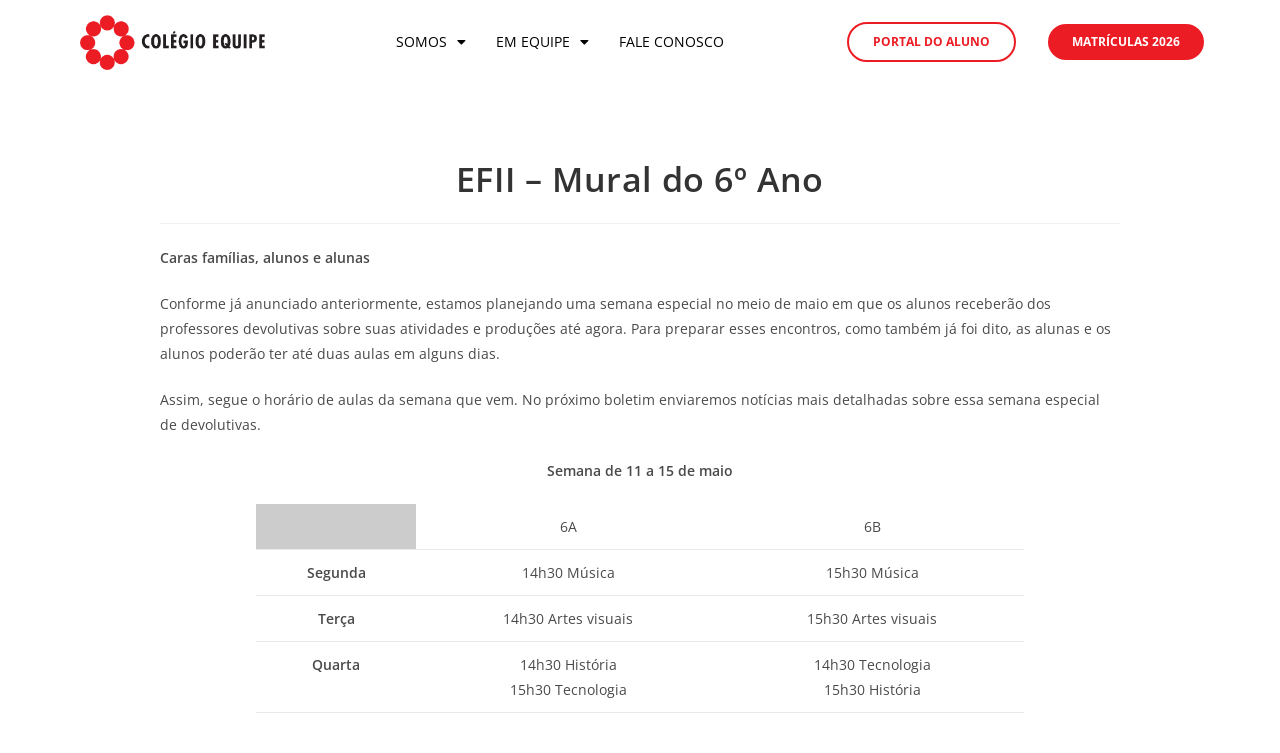

--- FILE ---
content_type: text/html; charset=UTF-8
request_url: https://colegioequipe.g12.br/efii-mural-do-6o-ano-6/
body_size: 11676
content:
<!DOCTYPE html><html class="html" lang="pt-BR"><head><meta charset="UTF-8"><link rel="profile" href="https://gmpg.org/xfn/11"><title>EFII – Mural do 6º Ano &#8211; Colegio Equipe</title><meta name='robots' content='max-image-preview:large' /><meta name="viewport" content="width=device-width, initial-scale=1"><link rel='dns-prefetch' href='//www.googletagmanager.com' /><link rel="alternate" type="application/rss+xml" title="Feed para Colegio Equipe &raquo;" href="https://colegioequipe.g12.br/feed/" /><link rel="alternate" type="application/rss+xml" title="Feed de comentários para Colegio Equipe &raquo;" href="https://colegioequipe.g12.br/comments/feed/" /><link rel="alternate" type="application/rss+xml" title="Feed de comentários para Colegio Equipe &raquo; EFII – Mural do 6º Ano" href="https://colegioequipe.g12.br/efii-mural-do-6o-ano-6/feed/" /><link rel="alternate" title="oEmbed (JSON)" type="application/json+oembed" href="https://colegioequipe.g12.br/wp-json/oembed/1.0/embed?url=https%3A%2F%2Fcolegioequipe.g12.br%2Fefii-mural-do-6o-ano-6%2F" /><link rel="alternate" title="oEmbed (XML)" type="text/xml+oembed" href="https://colegioequipe.g12.br/wp-json/oembed/1.0/embed?url=https%3A%2F%2Fcolegioequipe.g12.br%2Fefii-mural-do-6o-ano-6%2F&#038;format=xml" /><link data-optimized="2" rel="stylesheet" href="https://colegioequipe.g12.br/wp-content/litespeed/css/dba2a96d7b503302c747ba72bc016d32.css?ver=6af51" /><script src="https://colegioequipe.g12.br/wp-includes/js/jquery/jquery.min.js?ver=3.7.1" id="jquery-core-js"></script> <script data-optimized="1" src="https://colegioequipe.g12.br/wp-content/litespeed/js/5ccf583670cd858b24e442cf5d9e3f69.js?ver=2b7cd" id="jquery-migrate-js"></script> <script data-optimized="1" id="jquery-js-after">!function($){"use strict";$(document).ready(function(){$(this).scrollTop()>100&&$(".hfe-scroll-to-top-wrap").removeClass("hfe-scroll-to-top-hide"),$(window).scroll(function(){$(this).scrollTop()<100?$(".hfe-scroll-to-top-wrap").fadeOut(300):$(".hfe-scroll-to-top-wrap").fadeIn(300)}),$(".hfe-scroll-to-top-wrap").on("click",function(){$("html, body").animate({scrollTop:0},300);return!1})})}(jQuery);!function($){'use strict';$(document).ready(function(){var bar=$('.hfe-reading-progress-bar');if(!bar.length)return;$(window).on('scroll',function(){var s=$(window).scrollTop(),d=$(document).height()-$(window).height(),p=d?s/d*100:0;bar.css('width',p+'%')})})}(jQuery)</script> <link rel="https://api.w.org/" href="https://colegioequipe.g12.br/wp-json/" /><link rel="alternate" title="JSON" type="application/json" href="https://colegioequipe.g12.br/wp-json/wp/v2/posts/20661" /><link rel="EditURI" type="application/rsd+xml" title="RSD" href="https://colegioequipe.g12.br/xmlrpc.php?rsd" /><meta name="generator" content="WordPress 6.9" /><link rel="canonical" href="https://colegioequipe.g12.br/efii-mural-do-6o-ano-6/" /><link rel='shortlink' href='https://colegioequipe.g12.br/?p=20661' /><meta name="generator" content="Site Kit by Google 1.167.0" /><meta name="generator" content="Elementor 3.29.2; features: e_font_icon_svg, additional_custom_breakpoints, e_local_google_fonts; settings: css_print_method-external, google_font-enabled, font_display-swap"> <script>window.onload=function(){setTimeout(function(){const btn=document.querySelector('a.elementor-button[href="/matriculas-2025"]');if(btn){const textSpan=btn.querySelector('.elementor-button-text');if(textSpan)textSpan.textContent='MATRÍCULAS 2026';btn.href='/matriculas-2025'}},1)}</script><script>(function(w,d,s,l,i){w[l]=w[l]||[];w[l].push({'gtm.start':

new Date().getTime(),event:'gtm.js'});var f=d.getElementsByTagName(s)[0],

j=d.createElement(s),dl=l!='dataLayer'?'&l='+l:'';j.async=true;j.src=

'https://www.googletagmanager.com/gtm.js?id='+i+dl;f.parentNode.insertBefore(j,f);

})(window,document,'script','dataLayer','GTM-P9X555N6');</script><link rel="icon" href="https://colegioequipe.g12.br/wp-content/uploads/2023/10/logoequipeA3-semfundo-150x150.png" sizes="32x32" /><link rel="icon" href="https://colegioequipe.g12.br/wp-content/uploads/2023/10/logoequipeA3-semfundo-300x300.png" sizes="192x192" /><link rel="apple-touch-icon" href="https://colegioequipe.g12.br/wp-content/uploads/2023/10/logoequipeA3-semfundo-300x300.png" /><meta name="msapplication-TileImage" content="https://colegioequipe.g12.br/wp-content/uploads/2023/10/logoequipeA3-semfundo-300x300.png" /></head><body class="wp-singular post-template-default single single-post postid-20661 single-format-standard wp-embed-responsive wp-theme-oceanwp ehf-header ehf-footer ehf-template-oceanwp ehf-stylesheet-oceanwp oceanwp-theme dropdown-mobile default-breakpoint content-full-width content-max-width post-in-category-uncategorized has-topbar has-breadcrumbs elementor-default elementor-kit-28566" itemscope="itemscope" itemtype="https://schema.org/Article"><noscript><iframe src=https://www.googletagmanager.com/ns.html?id=GTM-P9X555N6height="0" width="0" style="display:none;visibility:hidden"></iframe></noscript><div id="outer-wrap" class="site clr"><a class="skip-link screen-reader-text" href="#main">Ir para o conteúdo</a><div id="wrap" class="clr"><header id="masthead" itemscope="itemscope" itemtype="https://schema.org/WPHeader"><p class="main-title bhf-hidden" itemprop="headline"><a href="https://colegioequipe.g12.br" title="Colegio Equipe" rel="home">Colegio Equipe</a></p><div data-elementor-type="wp-post" data-elementor-id="28567" class="elementor elementor-28567" data-elementor-post-type="elementor-hf"><section class="elementor-section elementor-top-section elementor-element elementor-element-4e2c969b elementor-section-content-middle elementor-section-boxed elementor-section-height-default elementor-section-height-default" data-id="4e2c969b" data-element_type="section" data-settings="{&quot;background_background&quot;:&quot;classic&quot;}"><div class="elementor-container elementor-column-gap-default"><div class="elementor-column elementor-col-25 elementor-top-column elementor-element elementor-element-7cc84a66" data-id="7cc84a66" data-element_type="column"><div class="elementor-widget-wrap elementor-element-populated"><div class="elementor-element elementor-element-7a86829 elementor-widget elementor-widget-image" data-id="7a86829" data-element_type="widget" data-widget_type="image.default"><div class="elementor-widget-container">
<a href="https://colegioequipe.g12.br/">
<img fetchpriority="high" width="601" height="178" src="https://colegioequipe.g12.br/wp-content/uploads/2024/06/logo-menu.png" class="attachment-large size-large wp-image-28570" alt="" srcset="https://colegioequipe.g12.br/wp-content/uploads/2024/06/logo-menu.png 601w, https://colegioequipe.g12.br/wp-content/uploads/2024/06/logo-menu-300x89.png 300w" sizes="(max-width: 601px) 100vw, 601px" />								</a></div></div></div></div><div class="elementor-column elementor-col-25 elementor-top-column elementor-element elementor-element-5945dda7" data-id="5945dda7" data-element_type="column"><div class="elementor-widget-wrap elementor-element-populated"><div class="elementor-element elementor-element-481af63a hfe-nav-menu__align-center hfe-submenu-icon-classic hfe-submenu-animation-none hfe-link-redirect-child hfe-nav-menu__breakpoint-tablet elementor-widget elementor-widget-navigation-menu" data-id="481af63a" data-element_type="widget" data-settings="{&quot;distance_from_menu_mobile&quot;:{&quot;unit&quot;:&quot;px&quot;,&quot;size&quot;:1,&quot;sizes&quot;:[]},&quot;padding_horizontal_menu_item&quot;:{&quot;unit&quot;:&quot;px&quot;,&quot;size&quot;:15,&quot;sizes&quot;:[]},&quot;padding_horizontal_menu_item_tablet&quot;:{&quot;unit&quot;:&quot;px&quot;,&quot;size&quot;:&quot;&quot;,&quot;sizes&quot;:[]},&quot;padding_horizontal_menu_item_mobile&quot;:{&quot;unit&quot;:&quot;px&quot;,&quot;size&quot;:&quot;&quot;,&quot;sizes&quot;:[]},&quot;padding_vertical_menu_item&quot;:{&quot;unit&quot;:&quot;px&quot;,&quot;size&quot;:15,&quot;sizes&quot;:[]},&quot;padding_vertical_menu_item_tablet&quot;:{&quot;unit&quot;:&quot;px&quot;,&quot;size&quot;:&quot;&quot;,&quot;sizes&quot;:[]},&quot;padding_vertical_menu_item_mobile&quot;:{&quot;unit&quot;:&quot;px&quot;,&quot;size&quot;:&quot;&quot;,&quot;sizes&quot;:[]},&quot;menu_space_between&quot;:{&quot;unit&quot;:&quot;px&quot;,&quot;size&quot;:&quot;&quot;,&quot;sizes&quot;:[]},&quot;menu_space_between_tablet&quot;:{&quot;unit&quot;:&quot;px&quot;,&quot;size&quot;:&quot;&quot;,&quot;sizes&quot;:[]},&quot;menu_space_between_mobile&quot;:{&quot;unit&quot;:&quot;px&quot;,&quot;size&quot;:&quot;&quot;,&quot;sizes&quot;:[]},&quot;menu_row_space&quot;:{&quot;unit&quot;:&quot;px&quot;,&quot;size&quot;:&quot;&quot;,&quot;sizes&quot;:[]},&quot;menu_row_space_tablet&quot;:{&quot;unit&quot;:&quot;px&quot;,&quot;size&quot;:&quot;&quot;,&quot;sizes&quot;:[]},&quot;menu_row_space_mobile&quot;:{&quot;unit&quot;:&quot;px&quot;,&quot;size&quot;:&quot;&quot;,&quot;sizes&quot;:[]},&quot;dropdown_border_radius&quot;:{&quot;unit&quot;:&quot;px&quot;,&quot;top&quot;:&quot;&quot;,&quot;right&quot;:&quot;&quot;,&quot;bottom&quot;:&quot;&quot;,&quot;left&quot;:&quot;&quot;,&quot;isLinked&quot;:true},&quot;dropdown_border_radius_tablet&quot;:{&quot;unit&quot;:&quot;px&quot;,&quot;top&quot;:&quot;&quot;,&quot;right&quot;:&quot;&quot;,&quot;bottom&quot;:&quot;&quot;,&quot;left&quot;:&quot;&quot;,&quot;isLinked&quot;:true},&quot;dropdown_border_radius_mobile&quot;:{&quot;unit&quot;:&quot;px&quot;,&quot;top&quot;:&quot;&quot;,&quot;right&quot;:&quot;&quot;,&quot;bottom&quot;:&quot;&quot;,&quot;left&quot;:&quot;&quot;,&quot;isLinked&quot;:true},&quot;width_dropdown_item&quot;:{&quot;unit&quot;:&quot;px&quot;,&quot;size&quot;:&quot;220&quot;,&quot;sizes&quot;:[]},&quot;width_dropdown_item_tablet&quot;:{&quot;unit&quot;:&quot;px&quot;,&quot;size&quot;:&quot;&quot;,&quot;sizes&quot;:[]},&quot;width_dropdown_item_mobile&quot;:{&quot;unit&quot;:&quot;px&quot;,&quot;size&quot;:&quot;&quot;,&quot;sizes&quot;:[]},&quot;padding_horizontal_dropdown_item&quot;:{&quot;unit&quot;:&quot;px&quot;,&quot;size&quot;:&quot;&quot;,&quot;sizes&quot;:[]},&quot;padding_horizontal_dropdown_item_tablet&quot;:{&quot;unit&quot;:&quot;px&quot;,&quot;size&quot;:&quot;&quot;,&quot;sizes&quot;:[]},&quot;padding_horizontal_dropdown_item_mobile&quot;:{&quot;unit&quot;:&quot;px&quot;,&quot;size&quot;:&quot;&quot;,&quot;sizes&quot;:[]},&quot;padding_vertical_dropdown_item&quot;:{&quot;unit&quot;:&quot;px&quot;,&quot;size&quot;:15,&quot;sizes&quot;:[]},&quot;padding_vertical_dropdown_item_tablet&quot;:{&quot;unit&quot;:&quot;px&quot;,&quot;size&quot;:&quot;&quot;,&quot;sizes&quot;:[]},&quot;padding_vertical_dropdown_item_mobile&quot;:{&quot;unit&quot;:&quot;px&quot;,&quot;size&quot;:&quot;&quot;,&quot;sizes&quot;:[]},&quot;distance_from_menu&quot;:{&quot;unit&quot;:&quot;px&quot;,&quot;size&quot;:&quot;&quot;,&quot;sizes&quot;:[]},&quot;distance_from_menu_tablet&quot;:{&quot;unit&quot;:&quot;px&quot;,&quot;size&quot;:&quot;&quot;,&quot;sizes&quot;:[]},&quot;toggle_size&quot;:{&quot;unit&quot;:&quot;px&quot;,&quot;size&quot;:&quot;&quot;,&quot;sizes&quot;:[]},&quot;toggle_size_tablet&quot;:{&quot;unit&quot;:&quot;px&quot;,&quot;size&quot;:&quot;&quot;,&quot;sizes&quot;:[]},&quot;toggle_size_mobile&quot;:{&quot;unit&quot;:&quot;px&quot;,&quot;size&quot;:&quot;&quot;,&quot;sizes&quot;:[]},&quot;toggle_border_width&quot;:{&quot;unit&quot;:&quot;px&quot;,&quot;size&quot;:&quot;&quot;,&quot;sizes&quot;:[]},&quot;toggle_border_width_tablet&quot;:{&quot;unit&quot;:&quot;px&quot;,&quot;size&quot;:&quot;&quot;,&quot;sizes&quot;:[]},&quot;toggle_border_width_mobile&quot;:{&quot;unit&quot;:&quot;px&quot;,&quot;size&quot;:&quot;&quot;,&quot;sizes&quot;:[]},&quot;toggle_border_radius&quot;:{&quot;unit&quot;:&quot;px&quot;,&quot;size&quot;:&quot;&quot;,&quot;sizes&quot;:[]},&quot;toggle_border_radius_tablet&quot;:{&quot;unit&quot;:&quot;px&quot;,&quot;size&quot;:&quot;&quot;,&quot;sizes&quot;:[]},&quot;toggle_border_radius_mobile&quot;:{&quot;unit&quot;:&quot;px&quot;,&quot;size&quot;:&quot;&quot;,&quot;sizes&quot;:[]}}" data-widget_type="navigation-menu.default"><div class="elementor-widget-container"><div class="hfe-nav-menu hfe-layout-horizontal hfe-nav-menu-layout horizontal hfe-pointer__none" data-layout="horizontal"><div role="button" class="hfe-nav-menu__toggle elementor-clickable">
<span class="screen-reader-text">Menu</span><div class="hfe-nav-menu-icon">
<svg aria-hidden="true"  class="e-font-icon-svg e-fas-align-justify" viewBox="0 0 448 512" xmlns="http://www.w3.org/2000/svg"><path d="M432 416H16a16 16 0 0 0-16 16v32a16 16 0 0 0 16 16h416a16 16 0 0 0 16-16v-32a16 16 0 0 0-16-16zm0-128H16a16 16 0 0 0-16 16v32a16 16 0 0 0 16 16h416a16 16 0 0 0 16-16v-32a16 16 0 0 0-16-16zm0-128H16a16 16 0 0 0-16 16v32a16 16 0 0 0 16 16h416a16 16 0 0 0 16-16v-32a16 16 0 0 0-16-16zm0-128H16A16 16 0 0 0 0 48v32a16 16 0 0 0 16 16h416a16 16 0 0 0 16-16V48a16 16 0 0 0-16-16z"></path></svg></div></div><nav class="hfe-nav-menu__layout-horizontal hfe-nav-menu__submenu-classic" data-toggle-icon="&lt;svg aria-hidden=&quot;true&quot; tabindex=&quot;0&quot; class=&quot;e-font-icon-svg e-fas-align-justify&quot; viewBox=&quot;0 0 448 512&quot; xmlns=&quot;http://www.w3.org/2000/svg&quot;&gt;&lt;path d=&quot;M432 416H16a16 16 0 0 0-16 16v32a16 16 0 0 0 16 16h416a16 16 0 0 0 16-16v-32a16 16 0 0 0-16-16zm0-128H16a16 16 0 0 0-16 16v32a16 16 0 0 0 16 16h416a16 16 0 0 0 16-16v-32a16 16 0 0 0-16-16zm0-128H16a16 16 0 0 0-16 16v32a16 16 0 0 0 16 16h416a16 16 0 0 0 16-16v-32a16 16 0 0 0-16-16zm0-128H16A16 16 0 0 0 0 48v32a16 16 0 0 0 16 16h416a16 16 0 0 0 16-16V48a16 16 0 0 0-16-16z&quot;&gt;&lt;/path&gt;&lt;/svg&gt;" data-close-icon="&lt;svg aria-hidden=&quot;true&quot; tabindex=&quot;0&quot; class=&quot;e-font-icon-svg e-far-window-close&quot; viewBox=&quot;0 0 512 512&quot; xmlns=&quot;http://www.w3.org/2000/svg&quot;&gt;&lt;path d=&quot;M464 32H48C21.5 32 0 53.5 0 80v352c0 26.5 21.5 48 48 48h416c26.5 0 48-21.5 48-48V80c0-26.5-21.5-48-48-48zm0 394c0 3.3-2.7 6-6 6H54c-3.3 0-6-2.7-6-6V86c0-3.3 2.7-6 6-6h404c3.3 0 6 2.7 6 6v340zM356.5 194.6L295.1 256l61.4 61.4c4.6 4.6 4.6 12.1 0 16.8l-22.3 22.3c-4.6 4.6-12.1 4.6-16.8 0L256 295.1l-61.4 61.4c-4.6 4.6-12.1 4.6-16.8 0l-22.3-22.3c-4.6-4.6-4.6-12.1 0-16.8l61.4-61.4-61.4-61.4c-4.6-4.6-4.6-12.1 0-16.8l22.3-22.3c4.6-4.6 12.1-4.6 16.8 0l61.4 61.4 61.4-61.4c4.6-4.6 12.1-4.6 16.8 0l22.3 22.3c4.7 4.6 4.7 12.1 0 16.8z&quot;&gt;&lt;/path&gt;&lt;/svg&gt;" data-full-width="yes"><ul id="menu-1-481af63a" class="hfe-nav-menu"><li id="menu-item-28628" class="menu-item menu-item-type-custom menu-item-object-custom menu-item-has-children parent hfe-has-submenu hfe-creative-menu"><div class="hfe-has-submenu-container"><a class = "hfe-menu-item">Somos<span class='hfe-menu-toggle sub-arrow hfe-menu-child-0'><i class='fa'></i></span></a></div><ul class="sub-menu"><li id="menu-item-28632" class="menu-item menu-item-type-post_type menu-item-object-page hfe-creative-menu"><a href="https://colegioequipe.g12.br/a-escola/" class = "hfe-sub-menu-item">A Escola</a></li><li id="menu-item-28633" class="menu-item menu-item-type-post_type menu-item-object-page hfe-creative-menu"><a href="https://colegioequipe.g12.br/historia/" class = "hfe-sub-menu-item">História</a></li><li id="menu-item-28631" class="menu-item menu-item-type-post_type menu-item-object-page hfe-creative-menu"><a href="https://colegioequipe.g12.br/educadores/" class = "hfe-sub-menu-item">Educadores</a></li><li id="menu-item-28634" class="menu-item menu-item-type-post_type menu-item-object-page hfe-creative-menu"><a href="https://colegioequipe.g12.br/localizacao/" class = "hfe-sub-menu-item">Localização</a></li><li id="menu-item-28635" class="menu-item menu-item-type-post_type menu-item-object-page hfe-creative-menu"><a href="https://colegioequipe.g12.br/instalacoes/" class = "hfe-sub-menu-item">Instalações</a></li><li id="menu-item-28636" class="menu-item menu-item-type-post_type menu-item-object-page hfe-creative-menu"><a href="https://colegioequipe.g12.br/calendario/" class = "hfe-sub-menu-item">Calendário</a></li><li id="menu-item-28638" class="menu-item menu-item-type-custom menu-item-object-custom hfe-creative-menu"><a target="_blank"rel="noopener" href="https://institutoequipe.org.br/" class = "hfe-sub-menu-item">Instituto Equipe</a></li><li id="menu-item-28637" class="menu-item menu-item-type-post_type menu-item-object-page hfe-creative-menu"><a href="https://colegioequipe.g12.br/trabalhe-conosco/" class = "hfe-sub-menu-item">Trabalhe Conosco</a></li></ul></li><li id="menu-item-28639" class="menu-item menu-item-type-custom menu-item-object-custom menu-item-has-children parent hfe-has-submenu hfe-creative-menu"><div class="hfe-has-submenu-container"><a class = "hfe-menu-item">Em Equipe<span class='hfe-menu-toggle sub-arrow hfe-menu-child-0'><i class='fa'></i></span></a></div><ul class="sub-menu"><li id="menu-item-28640" class="menu-item menu-item-type-post_type menu-item-object-page hfe-creative-menu"><a href="https://colegioequipe.g12.br/como-trabalhamos-2/" class = "hfe-sub-menu-item">Como Trabalhamos</a></li><li id="menu-item-28642" class="menu-item menu-item-type-post_type menu-item-object-page hfe-creative-menu"><a href="https://colegioequipe.g12.br/educacao-infantil-e-1o-ano/" class = "hfe-sub-menu-item">Educação Infantil e 1º Ano</a></li><li id="menu-item-28643" class="menu-item menu-item-type-post_type menu-item-object-page hfe-creative-menu"><a href="https://colegioequipe.g12.br/ensino-fundamental-i/" class = "hfe-sub-menu-item">Ensino Fundamental I</a></li><li id="menu-item-28644" class="menu-item menu-item-type-post_type menu-item-object-page hfe-creative-menu"><a href="https://colegioequipe.g12.br/ensino-fundamental-ii/" class = "hfe-sub-menu-item">Ensino Fundamental II</a></li><li id="menu-item-28645" class="menu-item menu-item-type-post_type menu-item-object-page hfe-creative-menu"><a href="https://colegioequipe.g12.br/ensino-medio/" class = "hfe-sub-menu-item">Ensino Médio</a></li><li id="menu-item-28641" class="menu-item menu-item-type-post_type menu-item-object-page hfe-creative-menu"><a href="https://colegioequipe.g12.br/educacao-antirracista/" class = "hfe-sub-menu-item">Educação Antirracista</a></li></ul></li><li id="menu-item-28646" class="menu-item menu-item-type-post_type menu-item-object-page parent hfe-creative-menu"><a href="https://colegioequipe.g12.br/fale-conosco/" class = "hfe-menu-item">Fale Conosco</a></li></ul></nav></div></div></div></div></div><div class="elementor-column elementor-col-25 elementor-top-column elementor-element elementor-element-2068e461" data-id="2068e461" data-element_type="column"><div class="elementor-widget-wrap elementor-element-populated"><div class="elementor-element elementor-element-59e108c1 elementor-widget__width-initial elementor-mobile-align-center elementor-align-right elementor-widget elementor-widget-button" data-id="59e108c1" data-element_type="widget" data-widget_type="button.default"><div class="elementor-widget-container"><div class="elementor-button-wrapper">
<a class="elementor-button elementor-button-link elementor-size-sm" href="https://escolar.sophia.com.br/portal/9355/login" target="_blank">
<span class="elementor-button-content-wrapper">
<span class="elementor-button-text">PORTAL DO ALUNO</span>
</span>
</a></div></div></div></div></div><div class="elementor-column elementor-col-25 elementor-top-column elementor-element elementor-element-4ec8c9d7" data-id="4ec8c9d7" data-element_type="column"><div class="elementor-widget-wrap elementor-element-populated"><div class="elementor-element elementor-element-236c8806 elementor-widget__width-initial elementor-mobile-align-center elementor-align-right elementor-widget elementor-widget-button" data-id="236c8806" data-element_type="widget" data-widget_type="button.default"><div class="elementor-widget-container"><div class="elementor-button-wrapper">
<a class="elementor-button elementor-button-link elementor-size-sm" href="/matriculas-2026">
<span class="elementor-button-content-wrapper">
<span class="elementor-button-text">MATRÍCULAS 2026</span>
</span>
</a></div></div></div></div></div></div></section></div></header><main id="main" class="site-main clr"  role="main"><div id="content-wrap" class="container clr"><div id="primary" class="content-area clr"><div id="content" class="site-content clr"><article id="post-20661"><header class="entry-header clr"><h2 class="single-post-title entry-title" itemprop="headline">EFII – Mural do 6º Ano</h2></header><div class="entry-content clr" itemprop="text"><p><strong>Caras famílias, alunos e alunas</strong></p><p>Conforme já anunciado anteriormente, estamos planejando uma semana especial no meio de maio em que os alunos receberão dos professores devolutivas sobre suas atividades e produções até agora. Para preparar esses encontros, como também já foi dito, as alunas e os alunos poderão ter até duas aulas em alguns dias.</p><p>Assim, segue o horário de aulas da semana que vem. No próximo boletim enviaremos notícias mais detalhadas sobre essa semana especial de devolutivas.</p><p class="center" style="text-align: center;"><strong>Semana de 11 a 15 de maio</strong></p><div style="overflow-x: auto;"><table class="table table-bordered"><thead><tr><td class="align-middle" style="text-align: center; background-color: #ccc;"></td><th class="align-middle" style="text-align: center;" scope="col">6A</th><th class="align-middle" style="text-align: center;" scope="col">6B</th></tr></thead><tbody><tr><td class="align-middle" style="text-align: center;"><strong>Segunda</strong></td><td class="align-middle" style="text-align: center;">14h30 Música</td><td class="align-middle" style="text-align: center;">15h30 Música</td></tr><tr><td class="align-middle" style="text-align: center;"><strong>Terça</strong></td><td class="align-middle" style="text-align: center;">14h30 Artes visuais</td><td class="align-middle" style="text-align: center;">15h30 Artes visuais</td></tr><tr><td class="align-middle" style="text-align: center;"><strong>Quarta</strong></td><td class="align-middle" style="text-align: center;">14h30 História<br />
15h30 Tecnologia</td><td class="align-middle" style="text-align: center;">14h30 Tecnologia<br />
15h30 História</td></tr><tr><td class="align-middle" style="text-align: center;"><strong>Quinta</strong></td><td class="align-middle" style="text-align: center;">14h30 Português</td><td class="align-middle" style="text-align: center;">15h30 Português</td></tr><tr><td class="align-middle" style="text-align: center;"><strong>Sexta</strong></td><td class="align-middle" style="text-align: center;">14h30 Geografia<br />
15h30 Inglês</td><td class="align-middle" style="text-align: center;">14h30 Inglês<br />
15h30 Geografia</td></tr></tbody></table></div><p>&nbsp;</p><p>Sigo disponível por e-mail para conversar sobre questões que apareçam no cumprimento dessa nova proposta. Retornarei assim que possível por e-mail ou contato telefônico.</p><p class="center" style="text-align: center;"><a href="mailto:anatanis@colegioequipe.g12.br">anatanis@colegioequipe.g12.br</a></p><p>Atenciosamente,</p><p>&nbsp;</p><p class="center" style="text-align: center;">Ana Tanis<br />
<em>Orientadora Pedagógica e Educacional</em></p></div></article></div></div></div></main><footer itemtype="https://schema.org/WPFooter" itemscope="itemscope" id="colophon" role="contentinfo"><div class='footer-width-fixer'><div data-elementor-type="wp-post" data-elementor-id="28597" class="elementor elementor-28597" data-elementor-post-type="elementor-hf"><section class="elementor-section elementor-top-section elementor-element elementor-element-f14e5a3 elementor-section-boxed elementor-section-height-default elementor-section-height-default" data-id="f14e5a3" data-element_type="section" data-settings="{&quot;background_background&quot;:&quot;classic&quot;}"><div class="elementor-container elementor-column-gap-default"><div class="elementor-column elementor-col-25 elementor-top-column elementor-element elementor-element-70cf9a91" data-id="70cf9a91" data-element_type="column"><div class="elementor-widget-wrap elementor-element-populated"><div class="elementor-element elementor-element-5a6a770 elementor-widget elementor-widget-image" data-id="5a6a770" data-element_type="widget" data-widget_type="image.default"><div class="elementor-widget-container">
<img width="151" height="150" src="https://colegioequipe.g12.br/wp-content/uploads/2024/06/logo-rodape.png" class="attachment-large size-large wp-image-28599" alt="" /></div></div><div class="elementor-element elementor-element-22d3106b elementor-widget elementor-widget-text-editor" data-id="22d3106b" data-element_type="widget" data-widget_type="text-editor.default"><div class="elementor-widget-container"><p>Rua São Vicente de Paulo, 374<br />Higienópolis, São Paulo &#8211; SP<br />(11) 3662 &#8211; 6500 | (11) 3579 &#8211; 9150</p></div></div><div class="elementor-element elementor-element-787dc3c9 elementor-align-center elementor-widget elementor-widget-button" data-id="787dc3c9" data-element_type="widget" data-widget_type="button.default"><div class="elementor-widget-container"><div class="elementor-button-wrapper">
<a class="elementor-button elementor-button-link elementor-size-sm" href="/fale-conosco">
<span class="elementor-button-content-wrapper">
<span class="elementor-button-text">FALE CONOSCO</span>
</span>
</a></div></div></div><div class="elementor-element elementor-element-4d471f42 elementor-shape-circle elementor-grid-0 e-grid-align-center elementor-widget elementor-widget-social-icons" data-id="4d471f42" data-element_type="widget" data-widget_type="social-icons.default"><div class="elementor-widget-container"><div class="elementor-social-icons-wrapper elementor-grid" role="list">
<span class="elementor-grid-item" role="listitem">
<a class="elementor-icon elementor-social-icon elementor-social-icon-instagram elementor-repeater-item-28d294b" href="https://www.instagram.com/colegio_equipesp/" target="_blank">
<span class="elementor-screen-only">Instagram</span>
<svg class="e-font-icon-svg e-fab-instagram" viewBox="0 0 448 512" xmlns="http://www.w3.org/2000/svg"><path d="M224.1 141c-63.6 0-114.9 51.3-114.9 114.9s51.3 114.9 114.9 114.9S339 319.5 339 255.9 287.7 141 224.1 141zm0 189.6c-41.1 0-74.7-33.5-74.7-74.7s33.5-74.7 74.7-74.7 74.7 33.5 74.7 74.7-33.6 74.7-74.7 74.7zm146.4-194.3c0 14.9-12 26.8-26.8 26.8-14.9 0-26.8-12-26.8-26.8s12-26.8 26.8-26.8 26.8 12 26.8 26.8zm76.1 27.2c-1.7-35.9-9.9-67.7-36.2-93.9-26.2-26.2-58-34.4-93.9-36.2-37-2.1-147.9-2.1-184.9 0-35.8 1.7-67.6 9.9-93.9 36.1s-34.4 58-36.2 93.9c-2.1 37-2.1 147.9 0 184.9 1.7 35.9 9.9 67.7 36.2 93.9s58 34.4 93.9 36.2c37 2.1 147.9 2.1 184.9 0 35.9-1.7 67.7-9.9 93.9-36.2 26.2-26.2 34.4-58 36.2-93.9 2.1-37 2.1-147.8 0-184.8zM398.8 388c-7.8 19.6-22.9 34.7-42.6 42.6-29.5 11.7-99.5 9-132.1 9s-102.7 2.6-132.1-9c-19.6-7.8-34.7-22.9-42.6-42.6-11.7-29.5-9-99.5-9-132.1s-2.6-102.7 9-132.1c7.8-19.6 22.9-34.7 42.6-42.6 29.5-11.7 99.5-9 132.1-9s102.7-2.6 132.1 9c19.6 7.8 34.7 22.9 42.6 42.6 11.7 29.5 9 99.5 9 132.1s2.7 102.7-9 132.1z"></path></svg>					</a>
</span>
<span class="elementor-grid-item" role="listitem">
<a class="elementor-icon elementor-social-icon elementor-social-icon-facebook elementor-repeater-item-7052733" href="https://www.facebook.com/ColegioEquipe/" target="_blank">
<span class="elementor-screen-only">Facebook</span>
<svg class="e-font-icon-svg e-fab-facebook" viewBox="0 0 512 512" xmlns="http://www.w3.org/2000/svg"><path d="M504 256C504 119 393 8 256 8S8 119 8 256c0 123.78 90.69 226.38 209.25 245V327.69h-63V256h63v-54.64c0-62.15 37-96.48 93.67-96.48 27.14 0 55.52 4.84 55.52 4.84v61h-31.28c-30.8 0-40.41 19.12-40.41 38.73V256h68.78l-11 71.69h-57.78V501C413.31 482.38 504 379.78 504 256z"></path></svg>					</a>
</span>
<span class="elementor-grid-item" role="listitem">
<a class="elementor-icon elementor-social-icon elementor-social-icon-youtube elementor-repeater-item-09a976a" href="https://www.youtube.com/c/Col%C3%A9gioEquipeYT" target="_blank">
<span class="elementor-screen-only">Youtube</span>
<svg class="e-font-icon-svg e-fab-youtube" viewBox="0 0 576 512" xmlns="http://www.w3.org/2000/svg"><path d="M549.655 124.083c-6.281-23.65-24.787-42.276-48.284-48.597C458.781 64 288 64 288 64S117.22 64 74.629 75.486c-23.497 6.322-42.003 24.947-48.284 48.597-11.412 42.867-11.412 132.305-11.412 132.305s0 89.438 11.412 132.305c6.281 23.65 24.787 41.5 48.284 47.821C117.22 448 288 448 288 448s170.78 0 213.371-11.486c23.497-6.321 42.003-24.171 48.284-47.821 11.412-42.867 11.412-132.305 11.412-132.305s0-89.438-11.412-132.305zm-317.51 213.508V175.185l142.739 81.205-142.739 81.201z"></path></svg>					</a>
</span>
<span class="elementor-grid-item" role="listitem">
<a class="elementor-icon elementor-social-icon elementor-social-icon-linkedin elementor-repeater-item-e81dc4d" href="https://www.linkedin.com/company/colegio-equipesp/" target="_blank">
<span class="elementor-screen-only">Linkedin</span>
<svg class="e-font-icon-svg e-fab-linkedin" viewBox="0 0 448 512" xmlns="http://www.w3.org/2000/svg"><path d="M416 32H31.9C14.3 32 0 46.5 0 64.3v383.4C0 465.5 14.3 480 31.9 480H416c17.6 0 32-14.5 32-32.3V64.3c0-17.8-14.4-32.3-32-32.3zM135.4 416H69V202.2h66.5V416zm-33.2-243c-21.3 0-38.5-17.3-38.5-38.5S80.9 96 102.2 96c21.2 0 38.5 17.3 38.5 38.5 0 21.3-17.2 38.5-38.5 38.5zm282.1 243h-66.4V312c0-24.8-.5-56.7-34.5-56.7-34.6 0-39.9 27-39.9 54.9V416h-66.4V202.2h63.7v29.2h.9c8.9-16.8 30.6-34.5 62.9-34.5 67.2 0 79.7 44.3 79.7 101.9V416z"></path></svg>					</a>
</span></div></div></div></div></div><div class="elementor-column elementor-col-25 elementor-top-column elementor-element elementor-element-4e446af3" data-id="4e446af3" data-element_type="column"><div class="elementor-widget-wrap"></div></div><div class="elementor-column elementor-col-25 elementor-top-column elementor-element elementor-element-1f7b7f2" data-id="1f7b7f2" data-element_type="column"><div class="elementor-widget-wrap elementor-element-populated"><div class="elementor-element elementor-element-b13bb36 elementor-mobile-align-center elementor-icon-list--layout-traditional elementor-list-item-link-full_width elementor-widget elementor-widget-icon-list" data-id="b13bb36" data-element_type="widget" data-widget_type="icon-list.default"><div class="elementor-widget-container"><ul class="elementor-icon-list-items"><li class="elementor-icon-list-item">
<a href="/a-escola/"><span class="elementor-icon-list-text">A Escola</span>
</a></li><li class="elementor-icon-list-item">
<a href="/historia/"><span class="elementor-icon-list-text">História</span>
</a></li><li class="elementor-icon-list-item">
<a href="/educadores/"><span class="elementor-icon-list-text">Educadores</span>
</a></li><li class="elementor-icon-list-item">
<a href="/circulares/"><span class="elementor-icon-list-text">Circulares</span>
</a></li><li class="elementor-icon-list-item">
<a href="/instalacoes/"><span class="elementor-icon-list-text">Instalações</span>
</a></li><li class="elementor-icon-list-item">
<a href="/transporte-escolar/"><span class="elementor-icon-list-text">Transporte escolar</span>
</a></li><li class="elementor-icon-list-item">
<a href="/calendario"><span class="elementor-icon-list-text">Agenda</span>
</a></li><li class="elementor-icon-list-item">
<a href="/cardapio-mensal/"><span class="elementor-icon-list-text">Cardápio Mensal</span>
</a></li></ul></div></div></div></div><div class="elementor-column elementor-col-25 elementor-top-column elementor-element elementor-element-5c0fadb3" data-id="5c0fadb3" data-element_type="column"><div class="elementor-widget-wrap elementor-element-populated"><div class="elementor-element elementor-element-447d5bfb elementor-mobile-align-center elementor-icon-list--layout-traditional elementor-list-item-link-full_width elementor-widget elementor-widget-icon-list" data-id="447d5bfb" data-element_type="widget" data-widget_type="icon-list.default"><div class="elementor-widget-container"><ul class="elementor-icon-list-items"><li class="elementor-icon-list-item">
<a href="/educacao-infantil-e-1o-ano/"><span class="elementor-icon-list-text">Educação Infantil e 1º ano</span>
</a></li><li class="elementor-icon-list-item">
<a href="/ensino-fundamental-i/"><span class="elementor-icon-list-text">Ensino Fundamental I</span>
</a></li><li class="elementor-icon-list-item">
<a href="/ensino-fundamental-ii/"><span class="elementor-icon-list-text">Ensino Fundamental II</span>
</a></li><li class="elementor-icon-list-item">
<a href="/ensino-medio/"><span class="elementor-icon-list-text">Ensino Médio</span>
</a></li><li class="elementor-icon-list-item">
<a href="/educacao-antirracista/"><span class="elementor-icon-list-text">Educação Antirracista</span>
</a></li></ul></div></div></div></div></div></section></div></div></footer></div></div><a aria-label="Rolar para o topo da página" href="#" id="scroll-top" class="scroll-top-right"><i class=" fa fa-angle-up" aria-hidden="true" role="img"></i></a> <script type="speculationrules">{"prefetch":[{"source":"document","where":{"and":[{"href_matches":"/*"},{"not":{"href_matches":["/wp-*.php","/wp-admin/*","/wp-content/uploads/*","/wp-content/*","/wp-content/plugins/*","/wp-content/themes/oceanwp/*","/*\\?(.+)"]}},{"not":{"selector_matches":"a[rel~=\"nofollow\"]"}},{"not":{"selector_matches":".no-prefetch, .no-prefetch a"}}]},"eagerness":"conservative"}]}</script> <script>const lazyloadRunObserver=()=>{const lazyloadBackgrounds=document.querySelectorAll(`.e-con.e-parent:not(.e-lazyloaded)`);const lazyloadBackgroundObserver=new IntersectionObserver((entries)=>{entries.forEach((entry)=>{if(entry.isIntersecting){let lazyloadBackground=entry.target;if(lazyloadBackground){lazyloadBackground.classList.add('e-lazyloaded')}
lazyloadBackgroundObserver.unobserve(entry.target)}})},{rootMargin:'200px 0px 200px 0px'});lazyloadBackgrounds.forEach((lazyloadBackground)=>{lazyloadBackgroundObserver.observe(lazyloadBackground)})};const events=['DOMContentLoaded','elementor/lazyload/observe',];events.forEach((event)=>{document.addEventListener(event,lazyloadRunObserver)})</script> <script data-optimized="1" src="https://colegioequipe.g12.br/wp-content/litespeed/js/1cf0f235c34d35243e6979c5550d659f.js?ver=bd241" id="comment-reply-js" async data-wp-strategy="async" fetchpriority="low"></script> <script data-optimized="1" src="https://colegioequipe.g12.br/wp-content/litespeed/js/a5a615b17ef937409f0fd12383b78f60.js?ver=1cd76" id="imagesloaded-js"></script> <script data-optimized="1" id="oceanwp-main-js-extra">var oceanwpLocalize={"nonce":"3a431a0e8f","isRTL":"","menuSearchStyle":"drop_down","mobileMenuSearchStyle":"disabled","sidrSource":null,"sidrDisplace":"1","sidrSide":"left","sidrDropdownTarget":"link","verticalHeaderTarget":"link","customScrollOffset":"0","customSelects":".woocommerce-ordering .orderby, #dropdown_product_cat, .widget_categories select, .widget_archive select, .single-product .variations_form .variations select"}</script> <script data-optimized="1" src="https://colegioequipe.g12.br/wp-content/litespeed/js/08d635727133fe1a470f82355c44fce1.js?ver=99e81" id="oceanwp-main-js"></script> <script data-optimized="1" src="https://colegioequipe.g12.br/wp-content/litespeed/js/9708841387b010c9b2d19892dbabb595.js?ver=3317d" id="oceanwp-drop-down-mobile-menu-js"></script> <script data-optimized="1" src="https://colegioequipe.g12.br/wp-content/litespeed/js/0704dc7557059eccfc9bc246750f841f.js?ver=8dc67" id="oceanwp-drop-down-search-js"></script> <script data-optimized="1" src="https://colegioequipe.g12.br/wp-content/litespeed/js/787f33f53ac9352a394632a2ccf87026.js?ver=18c96" id="ow-magnific-popup-js"></script> <script data-optimized="1" src="https://colegioequipe.g12.br/wp-content/litespeed/js/d5877523a7825b7727c607e1b0217d94.js?ver=34605" id="oceanwp-lightbox-js"></script> <script data-optimized="1" src="https://colegioequipe.g12.br/wp-content/litespeed/js/2decc51e46fa46e604b4c054c8bd672d.js?ver=2e83c" id="ow-flickity-js"></script> <script data-optimized="1" src="https://colegioequipe.g12.br/wp-content/litespeed/js/62b2a142c3efe6b8cf3d415e58d220c6.js?ver=5cae4" id="oceanwp-slider-js"></script> <script data-optimized="1" src="https://colegioequipe.g12.br/wp-content/litespeed/js/e292508c534b2a0fa4eed8998270b097.js?ver=a1745" id="oceanwp-scroll-effect-js"></script> <script data-optimized="1" src="https://colegioequipe.g12.br/wp-content/litespeed/js/9c3c786197aed522f8973d99c73b3ddc.js?ver=00c12" id="oceanwp-scroll-top-js"></script> <script data-optimized="1" src="https://colegioequipe.g12.br/wp-content/litespeed/js/5555ba489d0b04f09477ff055e607eb5.js?ver=76742" id="oceanwp-select-js"></script> <script data-optimized="1" id="eael-general-js-extra">var localize={"ajaxurl":"https://colegioequipe.g12.br/wp-admin/admin-ajax.php","nonce":"e99c7eeddf","i18n":{"added":"Adicionado ","compare":"Comparar","loading":"Carregando..."},"eael_translate_text":{"required_text":"\u00e9 um campo obrigat\u00f3rio","invalid_text":"Inv\u00e1lido","billing_text":"Faturamento","shipping_text":"Envio","fg_mfp_counter_text":"de"},"page_permalink":"https://colegioequipe.g12.br/efii-mural-do-6o-ano-6/","cart_redirectition":"","cart_page_url":"","el_breakpoints":{"mobile":{"label":"Dispositivos m\u00f3veis no modo retrato","value":767,"default_value":767,"direction":"max","is_enabled":!0},"mobile_extra":{"label":"Dispositivos m\u00f3veis no modo paisagem","value":880,"default_value":880,"direction":"max","is_enabled":!1},"tablet":{"label":"Tablet no modo retrato","value":1024,"default_value":1024,"direction":"max","is_enabled":!0},"tablet_extra":{"label":"Tablet no modo paisagem","value":1200,"default_value":1200,"direction":"max","is_enabled":!1},"laptop":{"label":"Notebook","value":1366,"default_value":1366,"direction":"max","is_enabled":!1},"widescreen":{"label":"Tela ampla (widescreen)","value":2400,"default_value":2400,"direction":"min","is_enabled":!1}}}</script> <script data-optimized="1" src="https://colegioequipe.g12.br/wp-content/litespeed/js/d5564d921d895e566ead42e6b147e87c.js?ver=4a918" id="eael-general-js"></script> <script data-optimized="1" src="https://colegioequipe.g12.br/wp-content/litespeed/js/63c6f277de8fff5ef08751fdd7e54d5d.js?ver=7b995" id="elementor-webpack-runtime-js"></script> <script data-optimized="1" src="https://colegioequipe.g12.br/wp-content/litespeed/js/490a4c0ab6ff59140353202aa98755ff.js?ver=25e86" id="elementor-frontend-modules-js"></script> <script data-optimized="1" src="https://colegioequipe.g12.br/wp-content/litespeed/js/200e2a3de21e245ec1e799d5e32660bb.js?ver=81aed" id="jquery-ui-core-js"></script> <script data-optimized="1" id="elementor-frontend-js-before">var elementorFrontendConfig={"environmentMode":{"edit":!1,"wpPreview":!1,"isScriptDebug":!1},"i18n":{"shareOnFacebook":"Compartilhar no Facebook","shareOnTwitter":"Compartilhar no Twitter","pinIt":"Fixar","download":"Baixar","downloadImage":"Baixar imagem","fullscreen":"Tela cheia","zoom":"Zoom","share":"Compartilhar","playVideo":"Reproduzir v\u00eddeo","previous":"Anterior","next":"Pr\u00f3ximo","close":"Fechar","a11yCarouselPrevSlideMessage":"Slide anterior","a11yCarouselNextSlideMessage":"Pr\u00f3ximo slide","a11yCarouselFirstSlideMessage":"Este \u00e9 o primeiro slide","a11yCarouselLastSlideMessage":"Este \u00e9 o \u00faltimo slide","a11yCarouselPaginationBulletMessage":"Ir para o slide"},"is_rtl":!1,"breakpoints":{"xs":0,"sm":480,"md":768,"lg":1025,"xl":1440,"xxl":1600},"responsive":{"breakpoints":{"mobile":{"label":"Dispositivos m\u00f3veis no modo retrato","value":767,"default_value":767,"direction":"max","is_enabled":!0},"mobile_extra":{"label":"Dispositivos m\u00f3veis no modo paisagem","value":880,"default_value":880,"direction":"max","is_enabled":!1},"tablet":{"label":"Tablet no modo retrato","value":1024,"default_value":1024,"direction":"max","is_enabled":!0},"tablet_extra":{"label":"Tablet no modo paisagem","value":1200,"default_value":1200,"direction":"max","is_enabled":!1},"laptop":{"label":"Notebook","value":1366,"default_value":1366,"direction":"max","is_enabled":!1},"widescreen":{"label":"Tela ampla (widescreen)","value":2400,"default_value":2400,"direction":"min","is_enabled":!1}},"hasCustomBreakpoints":!1},"version":"3.29.2","is_static":!1,"experimentalFeatures":{"e_font_icon_svg":!0,"additional_custom_breakpoints":!0,"e_local_google_fonts":!0,"theme_builder_v2":!0,"editor_v2":!0,"home_screen":!0,"cloud-library":!0,"e_opt_in_v4_page":!0},"urls":{"assets":"https:\/\/colegioequipe.g12.br\/wp-content\/plugins\/elementor\/assets\/","ajaxurl":"https:\/\/colegioequipe.g12.br\/wp-admin\/admin-ajax.php","uploadUrl":"https:\/\/colegioequipe.g12.br\/wp-content\/uploads"},"nonces":{"floatingButtonsClickTracking":"ee8b4c30bd"},"swiperClass":"swiper","settings":{"page":[],"editorPreferences":[]},"kit":{"active_breakpoints":["viewport_mobile","viewport_tablet"],"global_image_lightbox":"yes","lightbox_enable_counter":"yes","lightbox_enable_fullscreen":"yes","lightbox_enable_zoom":"yes","lightbox_enable_share":"yes","lightbox_title_src":"title","lightbox_description_src":"description"},"post":{"id":20661,"title":"EFII%20%E2%80%93%20Mural%20do%206%C2%BA%20Ano%20%E2%80%93%20Colegio%20Equipe","excerpt":"","featuredImage":!1}}</script> <script data-optimized="1" src="https://colegioequipe.g12.br/wp-content/litespeed/js/a9c7f006c1a576478b29b0fbcd10923c.js?ver=79ca2" id="elementor-frontend-js"></script> <script data-optimized="1" src="https://colegioequipe.g12.br/wp-content/litespeed/js/f2f2143073091e909e69eaec17cf3e94.js?ver=b99ae" id="hfe-frontend-js-js"></script> <script data-optimized="1" src="https://colegioequipe.g12.br/wp-content/litespeed/js/3f09eee7348993f740ddc7c7d79be159.js?ver=07936" id="elementor-pro-webpack-runtime-js"></script> <script data-optimized="1" src="https://colegioequipe.g12.br/wp-content/litespeed/js/050edcf5ed6639869c2117e1ea9dc113.js?ver=fa963" id="wp-hooks-js"></script> <script data-optimized="1" src="https://colegioequipe.g12.br/wp-content/litespeed/js/d421f26fd8d8c3b532525352b1321af5.js?ver=08c53" id="wp-i18n-js"></script> <script data-optimized="1" id="wp-i18n-js-after">wp.i18n.setLocaleData({'text direction\u0004ltr':['ltr']})</script> <script data-optimized="1" id="elementor-pro-frontend-js-before">var ElementorProFrontendConfig={"ajaxurl":"https:\/\/colegioequipe.g12.br\/wp-admin\/admin-ajax.php","nonce":"0035cc7ce6","urls":{"assets":"https:\/\/colegioequipe.g12.br\/wp-content\/plugins\/elementor-pro\/assets\/","rest":"https:\/\/colegioequipe.g12.br\/wp-json\/"},"settings":{"lazy_load_background_images":!0},"popup":{"hasPopUps":!1},"shareButtonsNetworks":{"facebook":{"title":"Facebook","has_counter":!0},"twitter":{"title":"Twitter"},"linkedin":{"title":"LinkedIn","has_counter":!0},"pinterest":{"title":"Pinterest","has_counter":!0},"reddit":{"title":"Reddit","has_counter":!0},"vk":{"title":"VK","has_counter":!0},"odnoklassniki":{"title":"OK","has_counter":!0},"tumblr":{"title":"Tumblr"},"digg":{"title":"Digg"},"skype":{"title":"Skype"},"stumbleupon":{"title":"StumbleUpon","has_counter":!0},"mix":{"title":"Mix"},"telegram":{"title":"Telegram"},"pocket":{"title":"Pocket","has_counter":!0},"xing":{"title":"XING","has_counter":!0},"whatsapp":{"title":"WhatsApp"},"email":{"title":"Email"},"print":{"title":"Print"},"x-twitter":{"title":"X"},"threads":{"title":"Threads"}},"facebook_sdk":{"lang":"pt_BR","app_id":""},"lottie":{"defaultAnimationUrl":"https:\/\/colegioequipe.g12.br\/wp-content\/plugins\/elementor-pro\/modules\/lottie\/assets\/animations\/default.json"}}</script> <script data-optimized="1" src="https://colegioequipe.g12.br/wp-content/litespeed/js/9dd882d1cc3bf2c92744b7c1606ebc17.js?ver=1cff5" id="elementor-pro-frontend-js"></script> <script data-optimized="1" src="https://colegioequipe.g12.br/wp-content/litespeed/js/f6dff461dd5a30482c8c1cecd769b58c.js?ver=405c8" id="pro-elements-handlers-js"></script> <script id="wp-emoji-settings" type="application/json">{"baseUrl":"https://s.w.org/images/core/emoji/17.0.2/72x72/","ext":".png","svgUrl":"https://s.w.org/images/core/emoji/17.0.2/svg/","svgExt":".svg","source":{"concatemoji":"https://colegioequipe.g12.br/wp-includes/js/wp-emoji-release.min.js?ver=6.9"}}</script> <script type="module">/*! This file is auto-generated */
const a=JSON.parse(document.getElementById("wp-emoji-settings").textContent),o=(window._wpemojiSettings=a,"wpEmojiSettingsSupports"),s=["flag","emoji"];function i(e){try{var t={supportTests:e,timestamp:(new Date).valueOf()};sessionStorage.setItem(o,JSON.stringify(t))}catch(e){}}function c(e,t,n){e.clearRect(0,0,e.canvas.width,e.canvas.height),e.fillText(t,0,0);t=new Uint32Array(e.getImageData(0,0,e.canvas.width,e.canvas.height).data);e.clearRect(0,0,e.canvas.width,e.canvas.height),e.fillText(n,0,0);const a=new Uint32Array(e.getImageData(0,0,e.canvas.width,e.canvas.height).data);return t.every((e,t)=>e===a[t])}function p(e,t){e.clearRect(0,0,e.canvas.width,e.canvas.height),e.fillText(t,0,0);var n=e.getImageData(16,16,1,1);for(let e=0;e<n.data.length;e++)if(0!==n.data[e])return!1;return!0}function u(e,t,n,a){switch(t){case"flag":return n(e,"\ud83c\udff3\ufe0f\u200d\u26a7\ufe0f","\ud83c\udff3\ufe0f\u200b\u26a7\ufe0f")?!1:!n(e,"\ud83c\udde8\ud83c\uddf6","\ud83c\udde8\u200b\ud83c\uddf6")&&!n(e,"\ud83c\udff4\udb40\udc67\udb40\udc62\udb40\udc65\udb40\udc6e\udb40\udc67\udb40\udc7f","\ud83c\udff4\u200b\udb40\udc67\u200b\udb40\udc62\u200b\udb40\udc65\u200b\udb40\udc6e\u200b\udb40\udc67\u200b\udb40\udc7f");case"emoji":return!a(e,"\ud83e\u1fac8")}return!1}function f(e,t,n,a){let r;const o=(r="undefined"!=typeof WorkerGlobalScope&&self instanceof WorkerGlobalScope?new OffscreenCanvas(300,150):document.createElement("canvas")).getContext("2d",{willReadFrequently:!0}),s=(o.textBaseline="top",o.font="600 32px Arial",{});return e.forEach(e=>{s[e]=t(o,e,n,a)}),s}function r(e){var t=document.createElement("script");t.src=e,t.defer=!0,document.head.appendChild(t)}a.supports={everything:!0,everythingExceptFlag:!0},new Promise(t=>{let n=function(){try{var e=JSON.parse(sessionStorage.getItem(o));if("object"==typeof e&&"number"==typeof e.timestamp&&(new Date).valueOf()<e.timestamp+604800&&"object"==typeof e.supportTests)return e.supportTests}catch(e){}return null}();if(!n){if("undefined"!=typeof Worker&&"undefined"!=typeof OffscreenCanvas&&"undefined"!=typeof URL&&URL.createObjectURL&&"undefined"!=typeof Blob)try{var e="postMessage("+f.toString()+"("+[JSON.stringify(s),u.toString(),c.toString(),p.toString()].join(",")+"));",a=new Blob([e],{type:"text/javascript"});const r=new Worker(URL.createObjectURL(a),{name:"wpTestEmojiSupports"});return void(r.onmessage=e=>{i(n=e.data),r.terminate(),t(n)})}catch(e){}i(n=f(s,u,c,p))}t(n)}).then(e=>{for(const n in e)a.supports[n]=e[n],a.supports.everything=a.supports.everything&&a.supports[n],"flag"!==n&&(a.supports.everythingExceptFlag=a.supports.everythingExceptFlag&&a.supports[n]);var t;a.supports.everythingExceptFlag=a.supports.everythingExceptFlag&&!a.supports.flag,a.supports.everything||((t=a.source||{}).concatemoji?r(t.concatemoji):t.wpemoji&&t.twemoji&&(r(t.twemoji),r(t.wpemoji)))});
//# sourceURL=https://colegioequipe.g12.br/wp-includes/js/wp-emoji-loader.min.js</script> </body></html>
<!-- Page optimized by LiteSpeed Cache @2026-01-28 21:46:30 -->

<!-- Page cached by LiteSpeed Cache 7.6.2 on 2026-01-28 21:46:29 -->